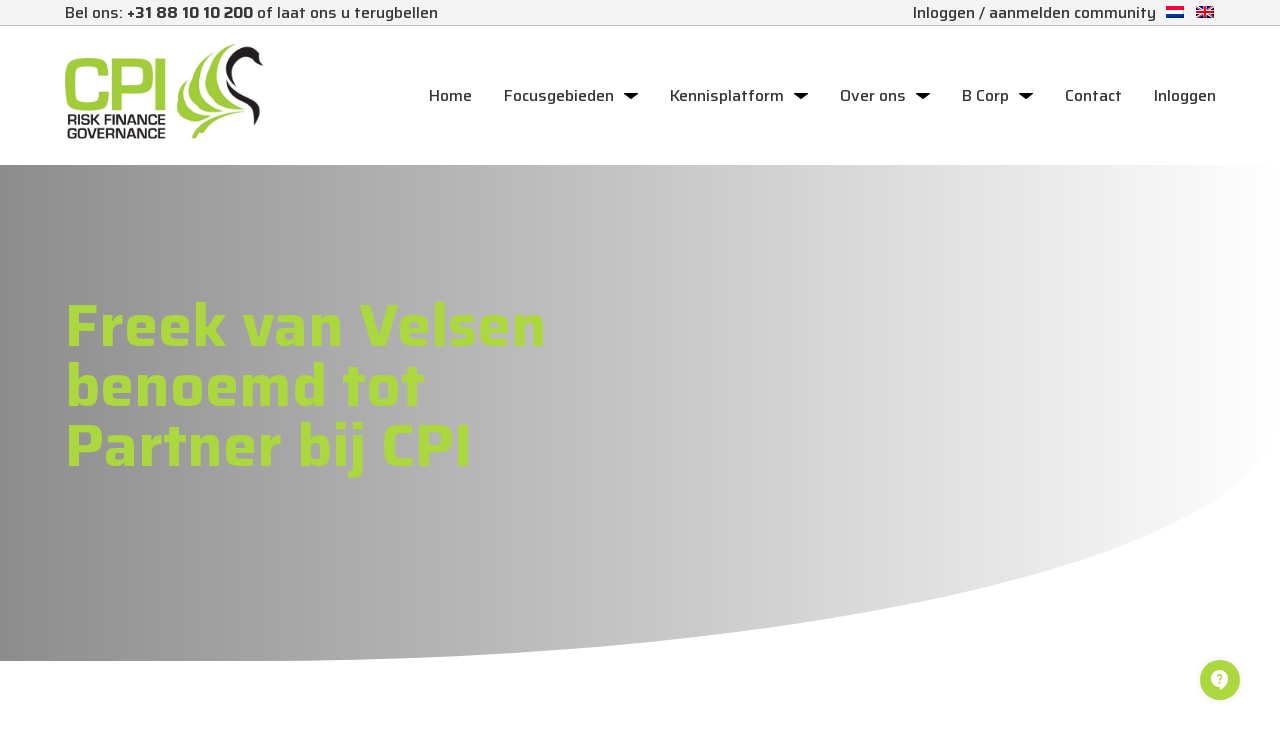

--- FILE ---
content_type: text/html; charset=UTF-8
request_url: https://meetcpi.com/publicatie/freek-van-velsen-nieuwe-partner/
body_size: 12113
content:
<!doctype html>
<html class="no-js" lang="nl-NL">
<head>
	<meta charset="utf-8"><meta http-equiv="X-UA-Compatible" content="IE=edge,chrome=1"><meta name="msapplication-tap-highlight" content="no" /><meta name="viewport" content="width=device-width, initial-scale=1"><meta name="author" content="Twize B.V." /><meta name='robots' content='index, follow, max-image-preview:large, max-snippet:-1, max-video-preview:-1' />
<script type="text/javascript">
/* <![CDATA[ */
 var gform;gform||(document.addEventListener("gform_main_scripts_loaded",function(){gform.scriptsLoaded=!0}),document.addEventListener("gform/theme/scripts_loaded",function(){gform.themeScriptsLoaded=!0}),window.addEventListener("DOMContentLoaded",function(){gform.domLoaded=!0}),gform={domLoaded:!1,scriptsLoaded:!1,themeScriptsLoaded:!1,isFormEditor:()=>"function"==typeof InitializeEditor,callIfLoaded:function(o){return!(!gform.domLoaded||!gform.scriptsLoaded||!gform.themeScriptsLoaded&&!gform.isFormEditor()||(gform.isFormEditor()&&console.warn("The use of gform.initializeOnLoaded() is deprecated in the form editor context and will be removed in Gravity Forms 3.1."),o(),0))},initializeOnLoaded:function(o){gform.callIfLoaded(o)||(document.addEventListener("gform_main_scripts_loaded",()=>{gform.scriptsLoaded=!0,gform.callIfLoaded(o)}),document.addEventListener("gform/theme/scripts_loaded",()=>{gform.themeScriptsLoaded=!0,gform.callIfLoaded(o)}),window.addEventListener("DOMContentLoaded",()=>{gform.domLoaded=!0,gform.callIfLoaded(o)}))},hooks:{action:{},filter:{}},addAction:function(o,r,e,t){gform.addHook("action",o,r,e,t)},addFilter:function(o,r,e,t){gform.addHook("filter",o,r,e,t)},doAction:function(o){gform.doHook("action",o,arguments)},applyFilters:function(o){return gform.doHook("filter",o,arguments)},removeAction:function(o,r){gform.removeHook("action",o,r)},removeFilter:function(o,r,e){gform.removeHook("filter",o,r,e)},addHook:function(o,r,e,t,n){null==gform.hooks[o][r]&&(gform.hooks[o][r]=[]);var d=gform.hooks[o][r];null==n&&(n=r+"_"+d.length),gform.hooks[o][r].push({tag:n,callable:e,priority:t=null==t?10:t})},doHook:function(r,o,e){var t;if(e=Array.prototype.slice.call(e,1),null!=gform.hooks[r][o]&&((o=gform.hooks[r][o]).sort(function(o,r){return o.priority-r.priority}),o.forEach(function(o){"function"!=typeof(t=o.callable)&&(t=window[t]),"action"==r?t.apply(null,e):e[0]=t.apply(null,e)})),"filter"==r)return e[0]},removeHook:function(o,r,t,n){var e;null!=gform.hooks[o][r]&&(e=(e=gform.hooks[o][r]).filter(function(o,r,e){return!!(null!=n&&n!=o.tag||null!=t&&t!=o.priority)}),gform.hooks[o][r]=e)}}); 
/* ]]> */
</script>

	<style>img:is([sizes="auto" i], [sizes^="auto," i]) { contain-intrinsic-size: 3000px 1500px }</style>
	<link rel="alternate" hreflang="nl" href="https://meetcpi.com/publicatie/freek-van-velsen-nieuwe-partner/" />
<link rel="alternate" hreflang="x-default" href="https://meetcpi.com/publicatie/freek-van-velsen-nieuwe-partner/" />

	
	<link rel="canonical" href="https://meetcpi.com/publicatie/freek-van-velsen-nieuwe-partner/" />
	<meta property="og:locale" content="nl_NL" />
	<meta property="og:type" content="article" />
	<meta property="og:title" content="Freek van Velsen benoemd tot Partner bij CPI - Meetcpi" />
	<meta property="og:description" content="1 maart 2023 - Partnerteam wordt uitgebreid met Finance en Internal Audit expert" />
	<meta property="og:url" content="https://meetcpi.com/publicatie/freek-van-velsen-nieuwe-partner/" />
	<meta property="og:site_name" content="Meetcpi" />
	<meta property="article:publisher" content="https://www.facebook.com/MeetCPI/" />
	<meta property="article:modified_time" content="2023-09-12T07:28:41+00:00" />
	<meta property="og:image" content="https://meetcpi.com/app/themes/meetcpi/assets/uploads/2023/03/Freek-van-Velsen-website-nieuws-1200x628_96dpi.jpg" />
	<meta property="og:image:width" content="1200" />
	<meta property="og:image:height" content="628" />
	<meta property="og:image:type" content="image/jpeg" />
	<meta name="twitter:card" content="summary_large_image" />
	<meta name="twitter:site" content="@simoneheidema" />
	<meta name="twitter:label1" content="Est. reading time" />
	<meta name="twitter:data1" content="2 minutes" />
	


<title>Freek van Velsen benoemd tot Partner bij CPI - Meetcpi</title><link rel='stylesheet' id='main-css-css' href='https://meetcpi.com/app/themes/meetcpi/assets/css/main.2aa9cf59affe477dfe15.css' type='text/css' media='all' />
<style id='classic-theme-styles-inline-css' type='text/css'>
/*! This file is auto-generated */
.wp-block-button__link{color:#fff;background-color:#32373c;border-radius:9999px;box-shadow:none;text-decoration:none;padding:calc(.667em + 2px) calc(1.333em + 2px);font-size:1.125em}.wp-block-file__button{background:#32373c;color:#fff;text-decoration:none}
</style>
<style id='global-styles-inline-css' type='text/css'>
:root{--wp--preset--aspect-ratio--square: 1;--wp--preset--aspect-ratio--4-3: 4/3;--wp--preset--aspect-ratio--3-4: 3/4;--wp--preset--aspect-ratio--3-2: 3/2;--wp--preset--aspect-ratio--2-3: 2/3;--wp--preset--aspect-ratio--16-9: 16/9;--wp--preset--aspect-ratio--9-16: 9/16;--wp--preset--color--black: #000000;--wp--preset--color--cyan-bluish-gray: #abb8c3;--wp--preset--color--white: #ffffff;--wp--preset--color--pale-pink: #f78da7;--wp--preset--color--vivid-red: #cf2e2e;--wp--preset--color--luminous-vivid-orange: #ff6900;--wp--preset--color--luminous-vivid-amber: #fcb900;--wp--preset--color--light-green-cyan: #7bdcb5;--wp--preset--color--vivid-green-cyan: #00d084;--wp--preset--color--pale-cyan-blue: #8ed1fc;--wp--preset--color--vivid-cyan-blue: #0693e3;--wp--preset--color--vivid-purple: #9b51e0;--wp--preset--gradient--vivid-cyan-blue-to-vivid-purple: linear-gradient(135deg,rgba(6,147,227,1) 0%,rgb(155,81,224) 100%);--wp--preset--gradient--light-green-cyan-to-vivid-green-cyan: linear-gradient(135deg,rgb(122,220,180) 0%,rgb(0,208,130) 100%);--wp--preset--gradient--luminous-vivid-amber-to-luminous-vivid-orange: linear-gradient(135deg,rgba(252,185,0,1) 0%,rgba(255,105,0,1) 100%);--wp--preset--gradient--luminous-vivid-orange-to-vivid-red: linear-gradient(135deg,rgba(255,105,0,1) 0%,rgb(207,46,46) 100%);--wp--preset--gradient--very-light-gray-to-cyan-bluish-gray: linear-gradient(135deg,rgb(238,238,238) 0%,rgb(169,184,195) 100%);--wp--preset--gradient--cool-to-warm-spectrum: linear-gradient(135deg,rgb(74,234,220) 0%,rgb(151,120,209) 20%,rgb(207,42,186) 40%,rgb(238,44,130) 60%,rgb(251,105,98) 80%,rgb(254,248,76) 100%);--wp--preset--gradient--blush-light-purple: linear-gradient(135deg,rgb(255,206,236) 0%,rgb(152,150,240) 100%);--wp--preset--gradient--blush-bordeaux: linear-gradient(135deg,rgb(254,205,165) 0%,rgb(254,45,45) 50%,rgb(107,0,62) 100%);--wp--preset--gradient--luminous-dusk: linear-gradient(135deg,rgb(255,203,112) 0%,rgb(199,81,192) 50%,rgb(65,88,208) 100%);--wp--preset--gradient--pale-ocean: linear-gradient(135deg,rgb(255,245,203) 0%,rgb(182,227,212) 50%,rgb(51,167,181) 100%);--wp--preset--gradient--electric-grass: linear-gradient(135deg,rgb(202,248,128) 0%,rgb(113,206,126) 100%);--wp--preset--gradient--midnight: linear-gradient(135deg,rgb(2,3,129) 0%,rgb(40,116,252) 100%);--wp--preset--font-size--small: 13px;--wp--preset--font-size--medium: 20px;--wp--preset--font-size--large: 36px;--wp--preset--font-size--x-large: 42px;--wp--preset--spacing--20: 0.44rem;--wp--preset--spacing--30: 0.67rem;--wp--preset--spacing--40: 1rem;--wp--preset--spacing--50: 1.5rem;--wp--preset--spacing--60: 2.25rem;--wp--preset--spacing--70: 3.38rem;--wp--preset--spacing--80: 5.06rem;--wp--preset--shadow--natural: 6px 6px 9px rgba(0, 0, 0, 0.2);--wp--preset--shadow--deep: 12px 12px 50px rgba(0, 0, 0, 0.4);--wp--preset--shadow--sharp: 6px 6px 0px rgba(0, 0, 0, 0.2);--wp--preset--shadow--outlined: 6px 6px 0px -3px rgba(255, 255, 255, 1), 6px 6px rgba(0, 0, 0, 1);--wp--preset--shadow--crisp: 6px 6px 0px rgba(0, 0, 0, 1);}:where(.is-layout-flex){gap: 0.5em;}:where(.is-layout-grid){gap: 0.5em;}body .is-layout-flex{display: flex;}.is-layout-flex{flex-wrap: wrap;align-items: center;}.is-layout-flex > :is(*, div){margin: 0;}body .is-layout-grid{display: grid;}.is-layout-grid > :is(*, div){margin: 0;}:where(.wp-block-columns.is-layout-flex){gap: 2em;}:where(.wp-block-columns.is-layout-grid){gap: 2em;}:where(.wp-block-post-template.is-layout-flex){gap: 1.25em;}:where(.wp-block-post-template.is-layout-grid){gap: 1.25em;}.has-black-color{color: var(--wp--preset--color--black) !important;}.has-cyan-bluish-gray-color{color: var(--wp--preset--color--cyan-bluish-gray) !important;}.has-white-color{color: var(--wp--preset--color--white) !important;}.has-pale-pink-color{color: var(--wp--preset--color--pale-pink) !important;}.has-vivid-red-color{color: var(--wp--preset--color--vivid-red) !important;}.has-luminous-vivid-orange-color{color: var(--wp--preset--color--luminous-vivid-orange) !important;}.has-luminous-vivid-amber-color{color: var(--wp--preset--color--luminous-vivid-amber) !important;}.has-light-green-cyan-color{color: var(--wp--preset--color--light-green-cyan) !important;}.has-vivid-green-cyan-color{color: var(--wp--preset--color--vivid-green-cyan) !important;}.has-pale-cyan-blue-color{color: var(--wp--preset--color--pale-cyan-blue) !important;}.has-vivid-cyan-blue-color{color: var(--wp--preset--color--vivid-cyan-blue) !important;}.has-vivid-purple-color{color: var(--wp--preset--color--vivid-purple) !important;}.has-black-background-color{background-color: var(--wp--preset--color--black) !important;}.has-cyan-bluish-gray-background-color{background-color: var(--wp--preset--color--cyan-bluish-gray) !important;}.has-white-background-color{background-color: var(--wp--preset--color--white) !important;}.has-pale-pink-background-color{background-color: var(--wp--preset--color--pale-pink) !important;}.has-vivid-red-background-color{background-color: var(--wp--preset--color--vivid-red) !important;}.has-luminous-vivid-orange-background-color{background-color: var(--wp--preset--color--luminous-vivid-orange) !important;}.has-luminous-vivid-amber-background-color{background-color: var(--wp--preset--color--luminous-vivid-amber) !important;}.has-light-green-cyan-background-color{background-color: var(--wp--preset--color--light-green-cyan) !important;}.has-vivid-green-cyan-background-color{background-color: var(--wp--preset--color--vivid-green-cyan) !important;}.has-pale-cyan-blue-background-color{background-color: var(--wp--preset--color--pale-cyan-blue) !important;}.has-vivid-cyan-blue-background-color{background-color: var(--wp--preset--color--vivid-cyan-blue) !important;}.has-vivid-purple-background-color{background-color: var(--wp--preset--color--vivid-purple) !important;}.has-black-border-color{border-color: var(--wp--preset--color--black) !important;}.has-cyan-bluish-gray-border-color{border-color: var(--wp--preset--color--cyan-bluish-gray) !important;}.has-white-border-color{border-color: var(--wp--preset--color--white) !important;}.has-pale-pink-border-color{border-color: var(--wp--preset--color--pale-pink) !important;}.has-vivid-red-border-color{border-color: var(--wp--preset--color--vivid-red) !important;}.has-luminous-vivid-orange-border-color{border-color: var(--wp--preset--color--luminous-vivid-orange) !important;}.has-luminous-vivid-amber-border-color{border-color: var(--wp--preset--color--luminous-vivid-amber) !important;}.has-light-green-cyan-border-color{border-color: var(--wp--preset--color--light-green-cyan) !important;}.has-vivid-green-cyan-border-color{border-color: var(--wp--preset--color--vivid-green-cyan) !important;}.has-pale-cyan-blue-border-color{border-color: var(--wp--preset--color--pale-cyan-blue) !important;}.has-vivid-cyan-blue-border-color{border-color: var(--wp--preset--color--vivid-cyan-blue) !important;}.has-vivid-purple-border-color{border-color: var(--wp--preset--color--vivid-purple) !important;}.has-vivid-cyan-blue-to-vivid-purple-gradient-background{background: var(--wp--preset--gradient--vivid-cyan-blue-to-vivid-purple) !important;}.has-light-green-cyan-to-vivid-green-cyan-gradient-background{background: var(--wp--preset--gradient--light-green-cyan-to-vivid-green-cyan) !important;}.has-luminous-vivid-amber-to-luminous-vivid-orange-gradient-background{background: var(--wp--preset--gradient--luminous-vivid-amber-to-luminous-vivid-orange) !important;}.has-luminous-vivid-orange-to-vivid-red-gradient-background{background: var(--wp--preset--gradient--luminous-vivid-orange-to-vivid-red) !important;}.has-very-light-gray-to-cyan-bluish-gray-gradient-background{background: var(--wp--preset--gradient--very-light-gray-to-cyan-bluish-gray) !important;}.has-cool-to-warm-spectrum-gradient-background{background: var(--wp--preset--gradient--cool-to-warm-spectrum) !important;}.has-blush-light-purple-gradient-background{background: var(--wp--preset--gradient--blush-light-purple) !important;}.has-blush-bordeaux-gradient-background{background: var(--wp--preset--gradient--blush-bordeaux) !important;}.has-luminous-dusk-gradient-background{background: var(--wp--preset--gradient--luminous-dusk) !important;}.has-pale-ocean-gradient-background{background: var(--wp--preset--gradient--pale-ocean) !important;}.has-electric-grass-gradient-background{background: var(--wp--preset--gradient--electric-grass) !important;}.has-midnight-gradient-background{background: var(--wp--preset--gradient--midnight) !important;}.has-small-font-size{font-size: var(--wp--preset--font-size--small) !important;}.has-medium-font-size{font-size: var(--wp--preset--font-size--medium) !important;}.has-large-font-size{font-size: var(--wp--preset--font-size--large) !important;}.has-x-large-font-size{font-size: var(--wp--preset--font-size--x-large) !important;}
:where(.wp-block-post-template.is-layout-flex){gap: 1.25em;}:where(.wp-block-post-template.is-layout-grid){gap: 1.25em;}
:where(.wp-block-columns.is-layout-flex){gap: 2em;}:where(.wp-block-columns.is-layout-grid){gap: 2em;}
:root :where(.wp-block-pullquote){font-size: 1.5em;line-height: 1.6;}
</style>
<link rel='stylesheet' id='search-filter-plugin-styles-css' href='https://meetcpi.com/app/plugins/search-filter-pro/public/assets/css/search-filter.min.css?ver=2.5.19' type='text/css' media='all' />
<link rel='stylesheet' id='wp-pagenavi-css' href='https://meetcpi.com/app/plugins/wp-pagenavi/pagenavi-css.css?ver=2.70' type='text/css' media='all' />
<script type="text/javascript" src="https://meetcpi.com/app/themes/meetcpi/assets/js/main.140eaf2c593bad89293a.js?ver=1" id="main-js-js"></script>
<script type="text/javascript" id="search-filter-plugin-build-js-extra">
/* <![CDATA[ */
var SF_LDATA = {"ajax_url":"https:\/\/meetcpi.com\/wp\/wp-admin\/admin-ajax.php","home_url":"https:\/\/meetcpi.com\/","extensions":[]};
/* ]]> */
</script>
<script type="text/javascript" src="https://meetcpi.com/app/plugins/search-filter-pro/public/assets/js/search-filter-build.min.js?ver=2.5.19" id="search-filter-plugin-build-js"></script>
<script type="text/javascript" src="https://meetcpi.com/app/plugins/search-filter-pro/public/assets/js/chosen.jquery.min.js?ver=2.5.19" id="search-filter-plugin-chosen-js"></script>
<script></script><link rel='shortlink' href='https://meetcpi.com/?p=2023' />
<meta name="generator" content="WPML ver:4.7.3 stt:37,1;" />
<script>var TWZ = {"home_url":"https:\/\/meetcpi.com","home_locale_url":"https:\/\/meetcpi.com","rooturl":"https:\/\/meetcpi.com\/wp","current_post_id":2023,"curpage":"https:\/\/meetcpi.com\/publicatie\/freek-van-velsen-nieuwe-partner\/","ajaxurl":"https:\/\/meetcpi.com\/wp\/wp-admin\/admin-ajax.php","environment":"production","resturl":"https:\/\/meetcpi.com\/wp-json\/","restnonce":"4d4d62abeb"}</script>
		<link rel="apple-touch-icon" sizes="180x180" href="https://meetcpi.com/app/themes/meetcpi/assets/favicons/apple-touch-icon.png">
	    <link rel="icon" type="image/png" sizes="32x32" href="https://meetcpi.com/app/themes/meetcpi/assets/favicons/favicon-32x32.png">
	    <link rel="icon" type="image/png" sizes="16x16" href="https://meetcpi.com/app/themes/meetcpi/assets/favicons/favicon-16x16.png">
	    <link rel="manifest" href="https://meetcpi.com/app/themes/meetcpi/assets/favicons/site.webmanifest">
	    <link rel="mask-icon" href="https://meetcpi.com/app/themes/meetcpi/assets/favicons/safari-pinned-tab.svg">
	    <link rel="shortcut icon" href="https://meetcpi.com/app/themes/meetcpi/assets/favicons/favicon.ico">
	    <meta name="msapplication-TileColor" content="#ffffff">
	    <meta name="msapplication-config" content="https://meetcpi.com/app/themes/meetcpi/assets/favicons/browserconfig.xml">
	    <meta name="theme-color" content="#ffffff">
		<noscript><style> .wpb_animate_when_almost_visible { opacity: 1; }</style></noscript></head>

<body class="wp-singular publication-template-default single single-publication postid-2023 wp-theme-twize wp-child-theme-meetcpi wpb-js-composer js-comp-ver-8.1 vc_responsive">

<div class="container" id="top">
<section class="navigation sticky-when-scroll" data-module="nav" data-top="52">

        <div class="navigation__top contact">
            <div class="grid">
                <div class="cell">
                    <div class="navigation__top__innerleft"><a href="tel:+31881010200" class="call">Bel ons: <strong>+31 88 10 10 200</strong> of laat ons u terugbellen</a></div>
                    <div class="navigation__top__innerright"><a href="/knowledgecommunity">Inloggen / aanmelden community</a>
                    
<div class="wpml-ls-statics-shortcode_actions wpml-ls wpml-ls-legacy-list-horizontal">
	<ul><li class="wpml-ls-slot-shortcode_actions wpml-ls-item wpml-ls-item-nl wpml-ls-current-language wpml-ls-first-item wpml-ls-item-legacy-list-horizontal">
				<a href="https://meetcpi.com/publicatie/freek-van-velsen-nieuwe-partner/" class="wpml-ls-link">
                                                        <img
            class="wpml-ls-flag"
            src="https://meetcpi.com/app/plugins/sitepress-multilingual-cms/res/flags/nl.png"
            alt="Nederlands"
            width=18
            height=12
    /></a>
			</li><li class="wpml-ls-slot-shortcode_actions wpml-ls-item wpml-ls-item-en wpml-ls-last-item wpml-ls-item-legacy-list-horizontal">
				<a href="https://meetcpi.com/en/" class="wpml-ls-link">
                                                        <img
            class="wpml-ls-flag"
            src="https://meetcpi.com/app/plugins/sitepress-multilingual-cms/res/flags/en.png"
            alt="Engels"
            width=18
            height=12
    /></a>
			</li></ul>
</div>
</div>
                </div>
            </div>
        </div>
<div class="grid">
        <div class="cell cell--1">
            <div class="navigation__wrapper">
                <div class="navigation__logo">
                    <a class="navigation__logo_img" target="_self" href="https://meetcpi.com">
                        <img height="80" width="80" class="nosticky" src="https://meetcpi.com/app/themes/meetcpi/assets/img/meet-cpi-logo.jpg" alt="Meetcpi" />
                    </a>
                </div>

                    <nav class="navigation__lists navigation__lists--main"><ul id="menu-menu" class="list js-nav-list list--unstyled list--unstyled--main"><li id="menu-item-11" class="menu-item menu-item-type-post_type menu-item-object-page menu-item-home menu-item-11"><a href="https://meetcpi.com/">Home</a></li>
<li id="menu-item-393" class="menu-item menu-item-type-post_type menu-item-object-page menu-item-has-children menu-item-393"><a href="https://meetcpi.com/focusgebieden/">Focusgebieden</a>
<ul class="sub-menu">
	<li id="menu-item-433" class="menu-item menu-item-type-post_type menu-item-object-page menu-item-433"><a href="https://meetcpi.com/focusgebieden/risk-management/">Risk Management</a></li>
	<li id="menu-item-472" class="menu-item menu-item-type-post_type menu-item-object-page menu-item-472"><a href="https://meetcpi.com/focusgebieden/finance/">Finance</a></li>
	<li id="menu-item-505" class="menu-item menu-item-type-post_type menu-item-object-page menu-item-505"><a href="https://meetcpi.com/focusgebieden/governance/">Governance</a></li>
	<li id="menu-item-492" class="menu-item menu-item-type-post_type menu-item-object-page menu-item-492"><a href="https://meetcpi.com/focusgebieden/compliance-integriteit/">Compliance &#038; Integriteit</a></li>
	<li id="menu-item-2665" class="menu-item menu-item-type-post_type menu-item-object-page menu-item-2665"><a href="https://meetcpi.com/focusgebieden/esg/">ESG</a></li>
	<li id="menu-item-611" class="menu-item menu-item-type-post_type menu-item-object-page menu-item-611"><a href="https://meetcpi.com/focusgebieden/hearts-minds/">Hearts &#038; Minds methode</a></li>
</ul>
</li>
<li id="menu-item-282" class="menu-item menu-item-type-post_type menu-item-object-page menu-item-has-children menu-item-282"><a href="https://meetcpi.com/kennisbank/">Kennisplatform</a>
<ul class="sub-menu">
	<li id="menu-item-2329" class="menu-item menu-item-type-post_type menu-item-object-page menu-item-2329"><a href="https://meetcpi.com/cpi-academy/">CPI Academy</a></li>
	<li id="menu-item-2348" class="menu-item menu-item-type-post_type menu-item-object-page menu-item-2348"><a href="https://meetcpi.com/inspiratie/">Kennisartikelen</a></li>
</ul>
</li>
<li id="menu-item-870" class="menu-item menu-item-type-post_type menu-item-object-page menu-item-has-children menu-item-870"><a href="https://meetcpi.com/over-cpi/">Over ons</a>
<ul class="sub-menu">
	<li id="menu-item-871" class="menu-item menu-item-type-post_type menu-item-object-page menu-item-871"><a href="https://meetcpi.com/over-cpi/onze-diensten/">Onze diensten</a></li>
	<li id="menu-item-2371" class="menu-item menu-item-type-post_type menu-item-object-page menu-item-2371"><a href="https://meetcpi.com/onze-klanten/">Onze klanten</a></li>
	<li id="menu-item-3388" class="menu-item menu-item-type-post_type menu-item-object-page menu-item-3388"><a href="https://meetcpi.com/over-cpi/onze-impact-bij-klanten/">Onze impact bij klanten</a></li>
	<li id="menu-item-869" class="menu-item menu-item-type-post_type menu-item-object-page menu-item-869"><a href="https://meetcpi.com/over-cpi/meet-our-professionals/">Meet our consultants</a></li>
	<li id="menu-item-1452" class="menu-item menu-item-type-post_type menu-item-object-page menu-item-1452"><a href="https://meetcpi.com/over-cpi/partners-en-principals/">Meet our partners &#038; directors</a></li>
	<li id="menu-item-1451" class="menu-item menu-item-type-post_type menu-item-object-page menu-item-1451"><a href="https://meetcpi.com/over-cpi/staff/">Meet our office team</a></li>
	<li id="menu-item-1873" class="menu-item menu-item-type-post_type menu-item-object-page menu-item-1873"><a href="https://meetcpi.com/over-cpi/raad-van-advies/">Meet our advisory board</a></li>
	<li id="menu-item-289" class="menu-item menu-item-type-post_type menu-item-object-page menu-item-289"><a href="https://meetcpi.com/over-cpi/vacatures/">Vacatures</a></li>
</ul>
</li>
<li id="menu-item-882" class="menu-item menu-item-type-post_type menu-item-object-page menu-item-has-children menu-item-882"><a href="https://meetcpi.com/b-corp/">B Corp</a>
<ul class="sub-menu">
	<li id="menu-item-3205" class="menu-item menu-item-type-post_type menu-item-object-page menu-item-3205"><a href="https://meetcpi.com/b-corp/">B Corp</a></li>
	<li id="menu-item-3204" class="menu-item menu-item-type-post_type menu-item-object-page menu-item-3204"><a href="https://meetcpi.com/word-een-b-corp-met-cpi-ontvang-onze-gratis-gids/">Word een B Corp met CPI</a></li>
</ul>
</li>
<li id="menu-item-332" class="menu-item menu-item-type-post_type menu-item-object-page menu-item-332"><a href="https://meetcpi.com/contact/">Contact</a></li>
<li id="menu-item-3896" class="menu-item menu-item-type-custom menu-item-object-custom menu-item-3896"><a href="https://meetcpi.com/knowledgecommunity/">Inloggen</a></li>
</ul></nav>
                <button aria-label="navigation toggle" class="navigation__toggle">
                    <span class="hamburger">
                        <span>Menu</span>
                    </span>
                </button>
            </div>
        </div>
    </div>

    <nav class="navigation__lists navigation__lists--mobile"><ul id="menu-menu-1" class="list js-nav-list list--unstyled list--unstyled--mobile"><li class="menu-item menu-item-type-post_type menu-item-object-page menu-item-home menu-item-11"><a href="https://meetcpi.com/">Home</a></li>
<li class="menu-item menu-item-type-post_type menu-item-object-page menu-item-has-children menu-item-393"><a href="https://meetcpi.com/focusgebieden/">Focusgebieden</a>
<ul class="sub-menu">
	<li class="menu-item menu-item-type-post_type menu-item-object-page menu-item-433"><a href="https://meetcpi.com/focusgebieden/risk-management/">Risk Management</a></li>
	<li class="menu-item menu-item-type-post_type menu-item-object-page menu-item-472"><a href="https://meetcpi.com/focusgebieden/finance/">Finance</a></li>
	<li class="menu-item menu-item-type-post_type menu-item-object-page menu-item-505"><a href="https://meetcpi.com/focusgebieden/governance/">Governance</a></li>
	<li class="menu-item menu-item-type-post_type menu-item-object-page menu-item-492"><a href="https://meetcpi.com/focusgebieden/compliance-integriteit/">Compliance &#038; Integriteit</a></li>
	<li class="menu-item menu-item-type-post_type menu-item-object-page menu-item-2665"><a href="https://meetcpi.com/focusgebieden/esg/">ESG</a></li>
	<li class="menu-item menu-item-type-post_type menu-item-object-page menu-item-611"><a href="https://meetcpi.com/focusgebieden/hearts-minds/">Hearts &#038; Minds methode</a></li>
</ul>
</li>
<li class="menu-item menu-item-type-post_type menu-item-object-page menu-item-has-children menu-item-282"><a href="https://meetcpi.com/kennisbank/">Kennisplatform</a>
<ul class="sub-menu">
	<li class="menu-item menu-item-type-post_type menu-item-object-page menu-item-2329"><a href="https://meetcpi.com/cpi-academy/">CPI Academy</a></li>
	<li class="menu-item menu-item-type-post_type menu-item-object-page menu-item-2348"><a href="https://meetcpi.com/inspiratie/">Kennisartikelen</a></li>
</ul>
</li>
<li class="menu-item menu-item-type-post_type menu-item-object-page menu-item-has-children menu-item-870"><a href="https://meetcpi.com/over-cpi/">Over ons</a>
<ul class="sub-menu">
	<li class="menu-item menu-item-type-post_type menu-item-object-page menu-item-871"><a href="https://meetcpi.com/over-cpi/onze-diensten/">Onze diensten</a></li>
	<li class="menu-item menu-item-type-post_type menu-item-object-page menu-item-2371"><a href="https://meetcpi.com/onze-klanten/">Onze klanten</a></li>
	<li class="menu-item menu-item-type-post_type menu-item-object-page menu-item-3388"><a href="https://meetcpi.com/over-cpi/onze-impact-bij-klanten/">Onze impact bij klanten</a></li>
	<li class="menu-item menu-item-type-post_type menu-item-object-page menu-item-869"><a href="https://meetcpi.com/over-cpi/meet-our-professionals/">Meet our consultants</a></li>
	<li class="menu-item menu-item-type-post_type menu-item-object-page menu-item-1452"><a href="https://meetcpi.com/over-cpi/partners-en-principals/">Meet our partners &#038; directors</a></li>
	<li class="menu-item menu-item-type-post_type menu-item-object-page menu-item-1451"><a href="https://meetcpi.com/over-cpi/staff/">Meet our office team</a></li>
	<li class="menu-item menu-item-type-post_type menu-item-object-page menu-item-1873"><a href="https://meetcpi.com/over-cpi/raad-van-advies/">Meet our advisory board</a></li>
	<li class="menu-item menu-item-type-post_type menu-item-object-page menu-item-289"><a href="https://meetcpi.com/over-cpi/vacatures/">Vacatures</a></li>
</ul>
</li>
<li class="menu-item menu-item-type-post_type menu-item-object-page menu-item-has-children menu-item-882"><a href="https://meetcpi.com/b-corp/">B Corp</a>
<ul class="sub-menu">
	<li class="menu-item menu-item-type-post_type menu-item-object-page menu-item-3205"><a href="https://meetcpi.com/b-corp/">B Corp</a></li>
	<li class="menu-item menu-item-type-post_type menu-item-object-page menu-item-3204"><a href="https://meetcpi.com/word-een-b-corp-met-cpi-ontvang-onze-gratis-gids/">Word een B Corp met CPI</a></li>
</ul>
</li>
<li class="menu-item menu-item-type-post_type menu-item-object-page menu-item-332"><a href="https://meetcpi.com/contact/">Contact</a></li>
<li class="menu-item menu-item-type-custom menu-item-object-custom menu-item-3896"><a href="https://meetcpi.com/knowledgecommunity/">Inloggen</a></li>
</ul></nav>
</section>
<header class="header header-- header--">

    

        <div class="header__info">
            <div class="grid">
                <div class="cell cell--1 cell--medium-1/2 ">
                    <div class="header__info__title">
                        <h1 class="title">
                            <span class="bold">Freek van Velsen benoemd tot Partner bij CPI</span><br>
                        </h1>
                        <p>   
                            <span></span>
                        </p>
                                            </div>
                </div>
                <div class="cell cell--1 cell--medium-1/2">
                      

                    
                </div>
            </div>
        </div>
</header>
    <main class="main " >
	

    <div class="content" id="content">

        <article class="article">

            
<div class="grid  grid--default">
    <div class="cell cell--1 cell--small-1/1 cell--align-default">
<div class="twz-element twz-element-text twz-element-text--start no_columns">
    
<h3><span class="TextRun SCXW125467868 BCX0" lang="NL-NL" xml:lang="NL-NL" data-contrast="none"><span class="NormalTextRun SCXW125467868 BCX0" data-ccp-parastyle="No Spacing">Finance en Internal Audit </span><span class="NormalTextRun SCXW125467868 BCX0" data-ccp-parastyle="No Spacing">expert breidt partnerteam verder uit</span></span></h3>
<p><strong>Amsterdam, 1 maart 2023 – <a href="https://www.linkedin.com/in/freekvanvelsen"><span style="text-decoration: underline;">Freek van Velsen (1966)</span></a> is benoemd tot Partner bij Transformation Consultancybureau CPI Risk, Finance &amp; Governance. Hij zal zich primair richten op vraagstukken binnen de domeinen Finance en Internal Audit. </strong></p>
<h3>Een nieuwe uitdaging</h3>
<p><span class="TextRun SCXW180570034 BCX0" lang="NL-NL" xml:lang="NL-NL" data-contrast="none"><span class="NormalTextRun SCXW180570034 BCX0">Freek heeft zeer uitgebreide werkervaring binnen de gebieden Finance, Risk Management, Compliance en Internal Audit binnen zowel de overheid als de zakelijke financiële dienstverlening. Hij startte zijn carrière als officier bij de Koninklijke Luchtmacht binnen het financieel economisch werkgebied. Na voltooiing van zijn opleiding tot Register Controller is Freek werkzaam geweest in de zakelijke financiële dienstverlening bij onder meer ABN Amro Bank, Royal Bank of Scotland en Rabobank. Bij ABN Amro was hij Regional Head of Audit voor Azië in Singapore en later Hoofd Operational Risk Management voor de Retail en Private Bank. Bij Rabobank heeft hij meerdere functies vervuld als CFO / CRO van lokale banken.<br />
In zijn laatste functie was Freek de Chief Audit Executive van LeasePlan Corporation, een toonaangevende car-as-a-service provider welke onder toezicht staat van de ECB.<br />
Naast Register Controller is Freek een Certified Internal Auditor en advisory board member of the Center for Financial Professionals (CeFPro).</span></span></p>
<blockquote>
<p><b><img fetchpriority="high" decoding="async" class="alignnone size-medium wp-image-1920" src="https://meetcpi.com/app/themes/meetcpi/assets/uploads/2023/03/Freek-1-FD-en-website-300x300.jpg" alt="" width="300" height="300" srcset="https://meetcpi.com/app/themes/meetcpi/assets/uploads/2023/03/Freek-1-FD-en-website-300x300.jpg 300w, https://meetcpi.com/app/themes/meetcpi/assets/uploads/2023/03/Freek-1-FD-en-website-1024x1024.jpg 1024w, https://meetcpi.com/app/themes/meetcpi/assets/uploads/2023/03/Freek-1-FD-en-website-150x150.jpg 150w, https://meetcpi.com/app/themes/meetcpi/assets/uploads/2023/03/Freek-1-FD-en-website-768x768.jpg 768w, https://meetcpi.com/app/themes/meetcpi/assets/uploads/2023/03/Freek-1-FD-en-website-1536x1536.jpg 1536w, https://meetcpi.com/app/themes/meetcpi/assets/uploads/2023/03/Freek-1-FD-en-website-2048x2048.jpg 2048w, https://meetcpi.com/app/themes/meetcpi/assets/uploads/2023/03/Freek-1-FD-en-website-1980x1980.jpg 1980w" sizes="(max-width: 300px) 100vw, 300px" /></b></p>
<p><b>&#8220;Ik kijk er enorm naar uit om bij CPI te beginnen. Ik ben ervan overtuigd dat ik met mijn uitgebreide internationale kennis en ervaring onze klanten kan helpen bij de vele uitdagingen die zich binnen de domeinen Finance en Internal Audit (gaan) voordoen. Daarnaast geeft het mij enorm veel energie om een bijdrage te leveren aan de ontwikkeling van de zelfstandige professionals die voor CPI onze opdrachten uitvoeren</b>.<strong>&#8221; </strong><em>Freek van Velsen</em></p>
</blockquote>
<h3>Enorm trots</h3>
<p><span class="NormalTextRun SCXW228118289 BCX0" data-ccp-parastyle="No Spacing">Het partnerteam van CPI is enorm trots op haar nieuwste lid. “Freek voegt een enorme expertise en internationale ervaring toe aan het partnerteam waardoor wij onze klanten nog beter gaan bedienen. Daarnaast heeft Freek veel ervaring opgedaan binnen Internal Audit met het verbinden van cultuur aan soft controls hetgeen goed aansluit op onze Hearts &amp; Minds™ methodologie. Samen met Freek gaan we de toekomst van CPI nóg verder uitbouwen,&#8221; aldus Simone Heidema, oprichtster en managing partner van CPI.</span></p>
</div>
</div></div>

        </article>

    </div>

</main>


    <button class="twz-element-stickybox__toggle" type="button" name="stickybtn"></button>

    <div class="twz-element twz-element-stickybox">
        <div class="twz-element-stickybox__wrapper">
            <div class="stickybox__body">

                                    <div class="intro">
                        <div class="sticky-close"></div>
                                                    <img width="200" height="100" src="https://meetcpi.com/app/themes/meetcpi/assets/uploads/2024/12/meet-cpi-logo.jpg-1.png" class="attachment-full size-full" alt="" decoding="async" loading="lazy" />                                                <h2>Neem contact met ons op</h2>
<p>Elke werkdag bereikbaar tussen 09:00 en 17:00</p>
                    </div>
                                <div class="links">

                        
                                                        <a class="link_btn btn" href="mailto:info@meetcpi.com">

                                                                    <div class="image_wrapper">
                                        <img width="23" height="25" src="https://meetcpi.com/app/themes/meetcpi/assets/uploads/2024/12/ic_round-mail.png" class="attachment-thumbnail size-thumbnail" alt="" decoding="async" loading="lazy" />                                    </div>
                                                                <div class="content">
                                    <div class="title">
                                        <p>Mail ons</p>
                                    </div>

                                       
                                            <p>Mail naar info@meetcpi.com</p>
                                                            
                                </div>

                                
                            </a>

                        
                                                        <a class="link_btn btn" href="tel:31881010200">

                                                                    <div class="image_wrapper">
                                        <img width="23" height="25" src="https://meetcpi.com/app/themes/meetcpi/assets/uploads/2024/12/whatsapp.png" class="attachment-thumbnail size-thumbnail" alt="" decoding="async" loading="lazy" />                                    </div>
                                                                <div class="content">
                                    <div class="title">
                                        <p>WhatsApp ons</p>
                                    </div>

                                       
                                            <p>WhatsApp naar +31 88 10 10 200</p>
                                                            
                                </div>

                                
                            </a>

                                        </div>
            </div>
        </div>
    </div>

<section class="footer-container">
    <div class="footer__info footer">
        <div class="grid">
            <div class="cell cell--1">
                <div class="footer__wrapper">

                    <div class="footer__column-1 footer__list">
                        <div id="text-2" class="widget widget_text"><div class="widget-title">Over CPI</div>			<div class="textwidget"><p><span class="TextRun SCXW208938832 BCX0" lang="NL-NL" xml:lang="NL-NL" data-contrast="none"><span class="NormalTextRun SCXW208938832 BCX0" data-ccp-parastyle="No Spacing">CPI (</span></span><span class="TextRun SCXW208938832 BCX0" lang="NL-NL" xml:lang="NL-NL" data-contrast="none"><span class="NormalTextRun SpellingErrorV2Themed SCXW208938832 BCX0" data-ccp-parastyle="No Spacing">C</span></span><span class="TextRun SCXW208938832 BCX0" lang="NL-NL" xml:lang="NL-NL" data-contrast="none"><span class="NormalTextRun SpellingErrorV2Themed SCXW208938832 BCX0" data-ccp-parastyle="No Spacing">onnecting</span> </span><span class="TextRun SCXW208938832 BCX0" lang="NL-NL" xml:lang="NL-NL" data-contrast="none"><span class="NormalTextRun SCXW208938832 BCX0" data-ccp-parastyle="No Spacing">P</span></span><span class="TextRun SCXW208938832 BCX0" lang="NL-NL" xml:lang="NL-NL" data-contrast="none"><span class="NormalTextRun SCXW208938832 BCX0" data-ccp-parastyle="No Spacing">eople </span><span class="NormalTextRun SpellingErrorV2Themed SCXW208938832 BCX0" data-ccp-parastyle="No Spacing">with</span> </span><span class="TextRun SCXW208938832 BCX0" lang="NL-NL" xml:lang="NL-NL" data-contrast="none"><span class="NormalTextRun SCXW208938832 BCX0" data-ccp-parastyle="No Spacing">I</span></span><span class="TextRun SCXW208938832 BCX0" lang="NL-NL" xml:lang="NL-NL" data-contrast="none"><span class="NormalTextRun SCXW208938832 BCX0" data-ccp-parastyle="No Spacing">mpact) is het</span> <span class="NormalTextRun SpellingErrorV2Themed SCXW208938832 BCX0" data-ccp-parastyle="No Spacing">transformation</span><span class="NormalTextRun SCXW208938832 BCX0" data-ccp-parastyle="No Spacing"> consultancybureau van de toekomst dat opdrachtgevers én zelfstandige consultants biedt wat ze echt nodig hebben op het gebied van Risicomanagement, F</span><span class="NormalTextRun SpellingErrorV2Themed SCXW208938832 BCX0" data-ccp-parastyle="No Spacing">inance</span><span class="NormalTextRun SCXW208938832 BCX0" data-ccp-parastyle="No Spacing">, G</span><span class="NormalTextRun SpellingErrorV2Themed SCXW208938832 BCX0" data-ccp-parastyle="No Spacing">overnance, C</span><span class="NormalTextRun SCXW208938832 BCX0" data-ccp-parastyle="No Spacing">ompliance &amp; Integriteit. </span></span></p>
<p><a href="#">Privacy &amp; Cookie Policy</a><br />
<a href="#">Responsible Disclosure Procedure</a></p>
<p><a class="button button__green" href="https://meetcpi.com/over-cpi/">Lees meer</a></p>
</div>
		</div>                    </div>

                    <div class="footer__column-2 footer__list">
                        <div id="gform_widget-2" class="widget gform_widget"><script type="text/javascript" src="https://meetcpi.com/wp/wp-includes/js/dist/dom-ready.min.js?ver=f77871ff7694fffea381" id="wp-dom-ready-js"></script>
<script type="text/javascript" src="https://meetcpi.com/wp/wp-includes/js/dist/hooks.min.js?ver=4d63a3d491d11ffd8ac6" id="wp-hooks-js"></script>
<script type="text/javascript" src="https://meetcpi.com/wp/wp-includes/js/dist/i18n.min.js?ver=5e580eb46a90c2b997e6" id="wp-i18n-js"></script>
<script type="text/javascript" id="wp-i18n-js-after">
/* <![CDATA[ */
wp.i18n.setLocaleData( { 'text direction\u0004ltr': [ 'ltr' ] } );
/* ]]> */
</script>
<script type="text/javascript" src="https://meetcpi.com/wp/wp-includes/js/dist/a11y.min.js?ver=3156534cc54473497e14" id="wp-a11y-js"></script>
<script type="text/javascript" defer='defer' src="https://meetcpi.com/app/plugins/gravityforms/js/jquery.json.min.js?ver=2.9.5" id="gform_json-js"></script>
<script type="text/javascript" id="gform_gravityforms-js-extra">
/* <![CDATA[ */
var gform_i18n = {"datepicker":{"days":{"monday":"Mo","tuesday":"Tu","wednesday":"We","thursday":"Th","friday":"Fr","saturday":"Sa","sunday":"Su"},"months":{"january":"January","february":"February","march":"March","april":"April","may":"May","june":"June","july":"July","august":"August","september":"September","october":"October","november":"November","december":"December"},"firstDay":1,"iconText":"Select date"}};
var gf_legacy_multi = [];
var gform_gravityforms = {"strings":{"invalid_file_extension":"This type of file is not allowed. Must be one of the following:","delete_file":"Delete this file","in_progress":"in progress","file_exceeds_limit":"File exceeds size limit","illegal_extension":"This type of file is not allowed.","max_reached":"Maximum number of files reached","unknown_error":"There was a problem while saving the file on the server","currently_uploading":"Please wait for the uploading to complete","cancel":"Cancel","cancel_upload":"Cancel this upload","cancelled":"Cancelled"},"vars":{"images_url":"https:\/\/meetcpi.com\/app\/plugins\/gravityforms\/images"}};
var gf_global = {"gf_currency_config":{"name":"Euro","symbol_left":"","symbol_right":"&#8364;","symbol_padding":" ","thousand_separator":".","decimal_separator":",","decimals":2,"code":"EUR"},"base_url":"https:\/\/meetcpi.com\/app\/plugins\/gravityforms","number_formats":[],"spinnerUrl":"https:\/\/meetcpi.com\/app\/plugins\/gravityforms\/images\/spinner.svg","version_hash":"f6f1a4e21c5984b9265bd8f173ea28ab","strings":{"newRowAdded":"New row added.","rowRemoved":"Row removed","formSaved":"The form has been saved.  The content contains the link to return and complete the form."}};
/* ]]> */
</script>
<script type="text/javascript" defer='defer' src="https://meetcpi.com/app/plugins/gravityforms/js/gravityforms.min.js?ver=2.9.5" id="gform_gravityforms-js"></script>
<script type="text/javascript" defer='defer' src="https://meetcpi.com/app/plugins/gravityforms/js/placeholders.jquery.min.js?ver=2.9.5" id="gform_placeholder-js"></script>
<style type="text/css">.gform_ajax_spinner { margin-left: 20px; border: 4px solid rgba(255, 255, 255, 0.3); border-left: 4px solid rgba(0,0,0, 0.7); animation: spinner 1.1s infinite linear; border-radius: 50%; width: 30px; height: 30px; } @keyframes spinner { 0% { transform: rotate(0deg); } 100% { transform: rotate(360deg); } }</style>
		<script type="text/javascript"></script>
                <div class='gf_browser_chrome gform_wrapper gravity-theme gform-theme--no-framework' data-form-theme='gravity-theme' data-form-index='0' id='gform_wrapper_2' >
                        <div class='gform_heading'>
                            <p class='gform_description'></p>
                        </div><form method='post' enctype='multipart/form-data'  id='gform_2'  action='/publicatie/freek-van-velsen-nieuwe-partner/' data-formid='2' novalidate>
                        <div class='gform-body gform_body'><div id='gform_fields_2' class='gform_fields top_label form_sublabel_below description_below validation_below'><div id="field_2_1" class="gfield gfield--type-text input-type-text field_sublabel_below gfield--has-description field_description_above field_validation_below gfield_visibility_visible"  data-js-reload="field_2_1" ><label class='gfield_label gform-field-label' for='input_2_1'>Blijf op de hoogte</label><div class='gfield_description' id='gfield_description_2_1'>Schrijf je in voor CPI NWS, dé nieuwsbrief met interessante onderwerpen op het gebied van risicomanagement, finance, governance, compliance en integriteit.


</div><div class='ginput_container ginput_container_text'><input name='input_1' id='input_2_1' type='text' value='' class='large'  aria-describedby="gfield_description_2_1"  placeholder='E-mailadres'  aria-invalid="false"   /></div></div><div id="field_2_2" class="gfield gfield--type-honeypot gform_validation_container field_sublabel_below gfield--has-description field_description_below field_validation_below gfield_visibility_visible"  data-js-reload="field_2_2" ><label class='gfield_label gform-field-label' for='input_2_2'>Comments</label><div class='ginput_container'><input name='input_2' id='input_2_2' type='text' value='' autocomplete='new-password'/></div><div class='gfield_description' id='gfield_description_2_2'>This field is for validation purposes and should be left unchanged.</div></div></div></div>
        <div class='gform-footer gform_footer top_label'> <button class='btn button button__green' id='gform_submit_button_2'><span>Verzenden</span></button> 
            <input type='hidden' class='gform_hidden' name='gform_submission_method' data-js='gform_submission_method_2' value='postback' />
            <input type='hidden' class='gform_hidden' name='gform_theme' data-js='gform_theme_2' id='gform_theme_2' value='gravity-theme' />
            <input type='hidden' class='gform_hidden' name='gform_style_settings' data-js='gform_style_settings_2' id='gform_style_settings_2' value='' />
            <input type='hidden' class='gform_hidden' name='is_submit_2' value='1' />
            <input type='hidden' class='gform_hidden' name='gform_submit' value='2' />
            
            <input type='hidden' class='gform_hidden' name='gform_unique_id' value='' />
            <input type='hidden' class='gform_hidden' name='state_2' value='WyJbXSIsIjk1M2U3NTk2MjE5NjVjYTgwZmFmZDdhYWVlMzdmNmU1Il0=' />
            <input type='hidden' autocomplete='off' class='gform_hidden' name='gform_target_page_number_2' id='gform_target_page_number_2' value='0' />
            <input type='hidden' autocomplete='off' class='gform_hidden' name='gform_source_page_number_2' id='gform_source_page_number_2' value='1' />
            <input type='hidden' name='gform_field_values' value='' />
            
        </div>
                        </form>
                        </div><script type="text/javascript">
/* <![CDATA[ */
document.addEventListener( "DOMContentLoaded", function() {  gform.initializeOnLoaded( function() {gformInitSpinner( 2, '[data-uri]', true );jQuery('#gform_ajax_frame_2').on('load',function(){var contents = jQuery(this).contents().find('*').html();var is_postback = contents.indexOf('GF_AJAX_POSTBACK') >= 0;if(!is_postback){return;}var form_content = jQuery(this).contents().find('#gform_wrapper_2');var is_confirmation = jQuery(this).contents().find('#gform_confirmation_wrapper_2').length > 0;var is_redirect = contents.indexOf('gformRedirect(){') >= 0;var is_form = form_content.length > 0 && ! is_redirect && ! is_confirmation;var mt = parseInt(jQuery('html').css('margin-top'), 10) + parseInt(jQuery('body').css('margin-top'), 10) + 100;if(is_form){jQuery('#gform_wrapper_2').html(form_content.html());if(form_content.hasClass('gform_validation_error')){jQuery('#gform_wrapper_2').addClass('gform_validation_error');} else {jQuery('#gform_wrapper_2').removeClass('gform_validation_error');}setTimeout( function() { /* delay the scroll by 50 milliseconds to fix a bug in chrome */  }, 50 );if(window['gformInitDatepicker']) {gformInitDatepicker();}if(window['gformInitPriceFields']) {gformInitPriceFields();}var current_page = jQuery('#gform_source_page_number_2').val();gformInitSpinner( 2, '[data-uri]', true );jQuery(document).trigger('gform_page_loaded', [2, current_page]);window['gf_submitting_2'] = false;}else if(!is_redirect){var confirmation_content = jQuery(this).contents().find('.GF_AJAX_POSTBACK').html();if(!confirmation_content){confirmation_content = contents;}jQuery('#gform_wrapper_2').replaceWith(confirmation_content);jQuery(document).trigger('gform_confirmation_loaded', [2]);window['gf_submitting_2'] = false;wp.a11y.speak(jQuery('#gform_confirmation_message_2').text());}else{jQuery('#gform_2').append(contents);if(window['gformRedirect']) {gformRedirect();}}jQuery(document).trigger("gform_pre_post_render", [{ formId: "2", currentPage: "current_page", abort: function() { this.preventDefault(); } }]);                if (event && event.defaultPrevented) {                return;         }        const gformWrapperDiv = document.getElementById( "gform_wrapper_2" );        if ( gformWrapperDiv ) {            const visibilitySpan = document.createElement( "span" );            visibilitySpan.id = "gform_visibility_test_2";            gformWrapperDiv.insertAdjacentElement( "afterend", visibilitySpan );        }        const visibilityTestDiv = document.getElementById( "gform_visibility_test_2" );        let postRenderFired = false;                function triggerPostRender() {            if ( postRenderFired ) {                return;            }            postRenderFired = true;            gform.core.triggerPostRenderEvents( 2, current_page );            if ( visibilityTestDiv ) {                visibilityTestDiv.parentNode.removeChild( visibilityTestDiv );            }        }        function debounce( func, wait, immediate ) {            var timeout;            return function() {                var context = this, args = arguments;                var later = function() {                    timeout = null;                    if ( !immediate ) func.apply( context, args );                };                var callNow = immediate && !timeout;                clearTimeout( timeout );                timeout = setTimeout( later, wait );                if ( callNow ) func.apply( context, args );            };        }        const debouncedTriggerPostRender = debounce( function() {            triggerPostRender();        }, 200 );        if ( visibilityTestDiv && visibilityTestDiv.offsetParent === null ) {            const observer = new MutationObserver( ( mutations ) => {                mutations.forEach( ( mutation ) => {                    if ( mutation.type === 'attributes' && visibilityTestDiv.offsetParent !== null ) {                        debouncedTriggerPostRender();                        observer.disconnect();                    }                });            });            observer.observe( document.body, {                attributes: true,                childList: false,                subtree: true,                attributeFilter: [ 'style', 'class' ],            });        } else {            triggerPostRender();        }    } );} );  }, false );
/* ]]> */
</script>
</div>                    </div>

                    <div class="footer__column-3 footer__list">
                        <div id="text-4" class="widget widget_text"><div class="widget-title">Contactgegevens</div>			<div class="textwidget"><p>Arena 300<br />
1213 NW Hilversum<br />
Nederland</p>
<p>T : +31 88 10 10 200<br />
<a href="mailto:info@meetcpi.com">info@meetcpi.com</a></p>
<p>KvK : 342.240.65</p>
<p><a href="https://meetcpi.com/app/themes/meetcpi/assets/uploads/2023/10/Routebeschrijving-CPI-Risk-Finance-Governance.pdf" target="_blank" rel="noopener">Routebeschrijving (.pdf)</a></p>
<p><a class="button button__green" href="https://meetcpi.com/contact/">Contact</a></p>
</div>
		</div>                        <div class="footer__socials">

                                                            <a href="https://www.linkedin.com/company/cpi-risk-finance-and-governance" class="social-icon" target="_blank">
                                    <img src="/app/themes/meetcpi/assets/img/linkedin.svg">
                                </a>
                            
                                                            <a href="https://www.facebook.com/MeetCPI/" class="social-icon" target="_blank">
                                    <img src="/app/themes/meetcpi/assets/img/facebook.svg">
                                </a>
                            
                                                            <a href="https://twitter.com/simoneheidema" class="social-icon" target="_blank">
                                    <img src="/app/themes/meetcpi/assets/img/twitter.svg">
                                </a>
                            
                                                            <a href="https://www.youtube.com/channel/UCQ3NCzfVLxbRK9_rLZZM7XQ" class="social-icon" target="_blank">
                                    <img src="/app/themes/meetcpi/assets/img/youtube.svg">
                                </a>
                                                        
                        </div>
                    </div>
                </div>

            </div>
        </div>
        <div class="footer__swan"></div>
    </div>

</section>







<script type="speculationrules">
{"prefetch":[{"source":"document","where":{"and":[{"href_matches":"\/*"},{"not":{"href_matches":["\/wp\/wp-*.php","\/wp\/wp-admin\/*","\/app\/themes\/meetcpi\/assets\/uploads\/*","\/app\/*","\/app\/plugins\/*","\/app\/themes\/meetcpi\/*","\/app\/themes\/twize\/*","\/*\\?(.+)"]}},{"not":{"selector_matches":"a[rel~=\"nofollow\"]"}},{"not":{"selector_matches":".no-prefetch, .no-prefetch a"}}]},"eagerness":"conservative"}]}
</script>
<link rel='stylesheet' id='gform_basic-css' href='https://meetcpi.com/app/plugins/gravityforms/assets/css/dist/basic.min.css?ver=2.9.5' type='text/css' media='all' />
<link rel='stylesheet' id='gform_theme_components-css' href='https://meetcpi.com/app/plugins/gravityforms/assets/css/dist/theme-components.min.css?ver=2.9.5' type='text/css' media='all' />
<link rel='stylesheet' id='gform_theme-css' href='https://meetcpi.com/app/plugins/gravityforms/assets/css/dist/theme.min.css?ver=2.9.5' type='text/css' media='all' />
<script type="text/javascript" src="https://meetcpi.com/wp/wp-includes/js/jquery/ui/core.min.js?ver=1.13.3" id="jquery-ui-core-js"></script>
<script type="text/javascript" src="https://meetcpi.com/wp/wp-includes/js/jquery/ui/datepicker.min.js?ver=1.13.3" id="jquery-ui-datepicker-js"></script>
<script type="text/javascript" id="jquery-ui-datepicker-js-after">
/* <![CDATA[ */
jQuery(function(jQuery){jQuery.datepicker.setDefaults({"closeText":"Close","currentText":"Today","monthNames":["January","February","March","April","May","June","July","August","September","October","November","December"],"monthNamesShort":["Jan","Feb","Mar","Apr","May","Jun","Jul","Aug","Sep","Oct","Nov","Dec"],"nextText":"Next","prevText":"Previous","dayNames":["Sunday","Monday","Tuesday","Wednesday","Thursday","Friday","Saturday"],"dayNamesShort":["Sun","Mon","Tue","Wed","Thu","Fri","Sat"],"dayNamesMin":["S","M","T","W","T","F","S"],"dateFormat":"MM d, yy","firstDay":1,"isRTL":false});});
/* ]]> */
</script>
<script type="text/javascript" defer='defer' src="https://meetcpi.com/app/plugins/gravityforms/assets/js/dist/utils.min.js?ver=a8f8e72876ba5bc3f797026fe4225946" id="gform_gravityforms_utils-js"></script>
<script type="text/javascript" defer='defer' src="https://meetcpi.com/app/plugins/gravityforms/assets/js/dist/vendor-theme.min.js?ver=989ad253b7e7917a0c0a170dddfff3e5" id="gform_gravityforms_theme_vendors-js"></script>
<script type="text/javascript" id="gform_gravityforms_theme-js-extra">
/* <![CDATA[ */
var gform_theme_config = {"common":{"form":{"honeypot":{"version_hash":"f6f1a4e21c5984b9265bd8f173ea28ab"},"ajax":{"ajaxurl":"https:\/\/meetcpi.com\/wp\/wp-admin\/admin-ajax.php","ajax_submission_nonce":"5fbb266e6a","i18n":{"step_announcement":"Step %1$s of %2$s, %3$s","unknown_error":"There was an unknown error processing your request. Please try again."}}}},"hmr_dev":"","public_path":"https:\/\/meetcpi.com\/app\/plugins\/gravityforms\/assets\/js\/dist\/","config_nonce":"0b36875c28"};
/* ]]> */
</script>
<script type="text/javascript" defer='defer' src="https://meetcpi.com/app/plugins/gravityforms/assets/js/dist/scripts-theme.min.js?ver=29de0d6110e39c07ef4a83085c09d4f4" id="gform_gravityforms_theme-js"></script>
<script></script><script type="text/javascript">
/* <![CDATA[ */
 gform.initializeOnLoaded( function() { jQuery(document).on('gform_post_render', function(event, formId, currentPage){if(formId == 2) {if(typeof Placeholders != 'undefined'){
                        Placeholders.enable();
                    }} } );jQuery(document).on('gform_post_conditional_logic', function(event, formId, fields, isInit){} ) } ); 
/* ]]> */
</script>
<script type="text/javascript">
/* <![CDATA[ */
 gform.initializeOnLoaded( function() {jQuery(document).trigger("gform_pre_post_render", [{ formId: "2", currentPage: "1", abort: function() { this.preventDefault(); } }]);                if (event && event.defaultPrevented) {                return;         }        const gformWrapperDiv = document.getElementById( "gform_wrapper_2" );        if ( gformWrapperDiv ) {            const visibilitySpan = document.createElement( "span" );            visibilitySpan.id = "gform_visibility_test_2";            gformWrapperDiv.insertAdjacentElement( "afterend", visibilitySpan );        }        const visibilityTestDiv = document.getElementById( "gform_visibility_test_2" );        let postRenderFired = false;                function triggerPostRender() {            if ( postRenderFired ) {                return;            }            postRenderFired = true;            gform.core.triggerPostRenderEvents( 2, 1 );            if ( visibilityTestDiv ) {                visibilityTestDiv.parentNode.removeChild( visibilityTestDiv );            }        }        function debounce( func, wait, immediate ) {            var timeout;            return function() {                var context = this, args = arguments;                var later = function() {                    timeout = null;                    if ( !immediate ) func.apply( context, args );                };                var callNow = immediate && !timeout;                clearTimeout( timeout );                timeout = setTimeout( later, wait );                if ( callNow ) func.apply( context, args );            };        }        const debouncedTriggerPostRender = debounce( function() {            triggerPostRender();        }, 200 );        if ( visibilityTestDiv && visibilityTestDiv.offsetParent === null ) {            const observer = new MutationObserver( ( mutations ) => {                mutations.forEach( ( mutation ) => {                    if ( mutation.type === 'attributes' && visibilityTestDiv.offsetParent !== null ) {                        debouncedTriggerPostRender();                        observer.disconnect();                    }                });            });            observer.observe( document.body, {                attributes: true,                childList: false,                subtree: true,                attributeFilter: [ 'style', 'class' ],            });        } else {            triggerPostRender();        }    } ); 
/* ]]> */
</script>

</div>

</body>
</html>